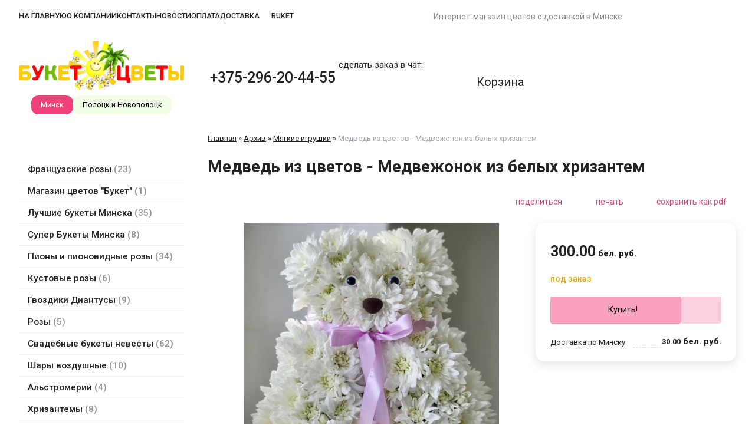

--- FILE ---
content_type: text/html; charset=utf-8
request_url: https://buket-minsk.by/index.pl?act=PRODUCT&id=841
body_size: 11261
content:
<!DOCTYPE html>
<html lang=ru><head><meta charset="UTF-8">
<title>Медведь из цветов - Медвежонок из белых хризантем</title>
<meta name=description content="Медведь из хризантем — необычный цветочный подарок с доставкой в Минске Ищете оригинальный подарок, который вызовет восторг и умиление? Медведь из хризантем — оригинальный цветочный подарок с доставкой по Минску Забудьте о банальных букетах — ...">
<meta name=keywords content="чувство, легкость, детство, теплый, игрушка, сердце, особый, любимый, медвежонок, нежность, момент, человек, яркий, ностальгия">
<meta name=viewport content="width=device-width, initial-scale=1.0">
<link href='style.css?v=1769589416' rel=stylesheet>
<link href="https://fonts.googleapis.com/css?family=Roboto:300,400,500,700&amp;subset=cyrillic" rel="stylesheet">
<base target="_self">
<meta property=og:image content='https://buket-minsk.by/img/pages/841.jpg?ver=331750242837'>
<meta name=twitter:card content=summary_large_image>
<meta property=og:title content='Медведь из цветов - Медвежонок из белых хризантем'>
<meta property=og:type content=website>
<meta property=og:url content='https://buket-minsk.by/index.pl?act=PRODUCT&amp;id=841'>
<link rel=preconnect href=https://core.nestormedia.com/>
<link rel=icon href="img/logo/favicon.png?ver=1744207497" type=image/png>

<script type="text/javascript" >
   (function(m,e,t,r,i,k,a){m[i]=m[i]||function(){(m[i].a=m[i].a||[]).push(arguments)};
   m[i].l=1*new Date();k=e.createElement(t),a=e.getElementsByTagName(t)[0],k.async=1,k.src=r,a.parentNode.insertBefore(k,a)})
   (window, document, "script", "https://mc.yandex.ru/metrika/tag.js", "ym");

   ym(70090318, "init", {
        clickmap:true,
        trackLinks:true,
        accurateTrackBounce:true,
        webvisor:true,
        ecommerce:"dataLayer"
   });
</script>

<script src='js.js?ver=176958941633' onload='var cookies_allowed=1; setTimeout(function(){ajax2({url:"index.pl?act=PERF&c="+perftest(cookies_allowed)+"&a="+detect(cookies_allowed)});},600)'></script><script defer src='js-sync-shop.js?ver=173979095833'></script><link rel=canonical href="https://buket-minsk.by/index.pl?act=PRODUCT&amp;id=841"><style>
:root {
--shop_img_width:px;
--P:#f5759e;
--P99:hsl(341 86% 99%); --onP99:#000;
--P98:hsl(341 86% 98%); --onP98:#000;
--P97:hsl(341 86% 97%); --onP97:#000;
--P96:hsl(341 86% 96%); --onP96:#000;
--P95:hsl(341 86% 95%); --onP95:#000;
--P90:hsl(341 86% 90%); --onP90:#000;
--P80:hsl(341 86% 80%); --onP80:#000;
--P70:hsl(341 86% 70%); --onP70:#000;
--P60:hsl(341 86% 60%); --onP60:#fff;
--P50:hsl(341 86% 50%); --onP50:#fff;
--P40:hsl(341 86% 40%); --onP40:#fff;
--P30:hsl(341 86% 30%); --onP30:#fff;
--P20:hsl(341 86% 20%); --onP20:#fff;
--P10:hsl(341 86% 10%); --onP10:#fff;
--S:#70e212;
--S99:hsl(93 85% 99%); --onS99:#000;
--S98:hsl(93 85% 98%); --onS98:#000;
--S97:hsl(93 85% 97%); --onS97:#000;
--S96:hsl(93 85% 96%); --onS96:#000;
--S95:hsl(93 85% 95%); --onS95:#000;
--S90:hsl(93 85% 90%); --onS90:#000;
--S80:hsl(93 85% 80%); --onS80:#000;
--S70:hsl(93 85% 70%); --onS70:#000;
--S60:hsl(93 85% 60%); --onS60:#fff;
--S50:hsl(93 85% 50%); --onS50:#fff;
--S40:hsl(93 85% 40%); --onS40:#fff;
--S30:hsl(93 85% 30%); --onS30:#fff;
--S20:hsl(93 85% 20%); --onS20:#fff;
--S10:hsl(93 85% 10%); --onS10:#fff;
--N:#000000;
--N99:hsl(0 0% 99%); --onN99:#000;
--N98:hsl(0 0% 98%); --onN98:#000;
--N97:hsl(0 0% 97%); --onN97:#000;
--N96:hsl(0 0% 96%); --onN96:#000;
--N95:hsl(0 0% 95%); --onN95:#000;
--N90:hsl(0 0% 90%); --onN90:#000;
--N80:hsl(0 0% 80%); --onN80:#000;
--N70:hsl(0 0% 70%); --onN70:#000;
--N60:hsl(0 0% 60%); --onN60:#fff;
--N50:hsl(0 0% 50%); --onN50:#fff;
--N40:hsl(0 0% 40%); --onN40:#fff;
--N30:hsl(0 0% 30%); --onN30:#fff;
--N20:hsl(0 0% 20%); --onN20:#fff;
--N10:hsl(0 0% 10%); --onN10:#fff;
--var_style_card_basis_px:200px;
--var_style_border_radius_px:20px;
--var_style_cards_gap_px:10px;

}
</style></head>

<body class="has-sticky-menu-desktop-60 looking--half url-act-product url-c-arhiv url-s-myagkie-igrushki url-act-product-id-841 var_menu3_lvl2_type_desktop--click var_menu3_lvl2_type_mobile--click coredesktop"><input type=checkbox class=menu3checkbox id=menu3checkbox checked><label class=menu3__screen for=menu3checkbox></label><noscript><div><img src="https://mc.yandex.ru/watch/70090318" style="position:absolute; left:-9999px;" alt="" /></div></noscript>

<div style="background:rgb(from var(--P90) r g b / 0.6); backdrop-filter:saturate(180%) blur(20px); position:fixed;z-index:101;top:0;width:100%">

<div class=width>
<div class=ttm2>

<div class=tm>
<a href='/' class="tm__a">На главную</a>
<a href="index.pl?act=ABOUT" class="tm__a">О компании</a>
<a href="index.pl?act=CONTACTS" class="tm__a">Контакты</a>
<a href='index.pl?act=NEWSINDEX' class="tm__a">Новости</a>
<a href="index.pl?act=PRODUCT&id=455" class="tm__a">Оплата</a>
<a href="index.pl?act=PRODUCT&id=454" class="tm__a">Доставка</a>
<a class="tm__a" target=_blank href="https://www.instagram.com/buket_polotsk_minsk/"><i class=logo-instagram ></i> buket</a>
<div id=searchi class=searchi></div><script>t="<form action=/><button onclick=\"document.getElementById('searchi').className='searchi searchi--active'; document.getElementById('searchis').focus();\" type=button class='searchi__icon icon-search'></button><input type=hidden name=azZzct value=searzZzch1><inzZzput nazZzme=strzZzing type=search onblur=\"document.getElementById('searchi').className='searchi'\" id=searchis></fzZzorm>";t=t.replace(/zZz/g,''); document.getElementById('searchi').innerHTML = t;</script>
</div>

<div class=tm2 id=tm2>
Интернет-магазин цветов c доставкой в Минске
</div>

<div class=tm2__tels>
</div>

</div>
</div>
</div>


<div class=width>
<div class=head>

<div class=head__logo>
<div class=logo>
<a href='/'><img alt='' loading=lazy class=logo__logo src=img/logo.png?v=1598528669></a>
 <div class=sitesw>
  <a class="sitesw__a active" href='https://buket-minsk.by/'>Минск</a>
  <a class="sitesw__a" href='https://buket-polotsk.by/'>Полоцк и Новополоцк</a>
 </div>
</div>
</div>

<div class=tels>
<a rel=nofollow href='tel:+375296204455' ><i class=icon-phone ></i> +375-296-20-44-55</a>

</div>

<div class=mes>
<div style='font-size:15px;flex:1 0 100%'>сделать заказ в чат:</div>
<a href='https://wa.me/+375296204455'><i class=logo-whatsapp ></i></a>&nbsp;&nbsp;
<a href='viber://chat?number=%2B375296204455'><i class=logo-viber ></i></a>&nbsp;&nbsp;
<a href='https://telegram.me/buket_polotsk_minsk'><i class=logo-telegram ></i></a>&nbsp;&nbsp;
</div>

<div class=head__cart>
<a href='shop.pl?act=CART' class=cart><i class=icon-basket-shopping-solid  style='font-size:42px'></i> <span class=cart__text>Корзина</span> <span class=cart__num><span class=cart__num id=cart></span></span></a>
</div>

</div>
</div>


<div class="adaptshow">
<div class="tmadapt">
<a  data-formenu='.menu3'> <div class='hamburger tmadapt__icon'><span></span><span></span><span></span></div> Каталог</a>
<a href='index.pl?act=CONTACTS'> <div class=tmadapt__icon><i class=icon-map  style='font-size:21px'></i></div> Контакты </a>
<a  data-formenu='#searchi2'> <i class=icon-search  style='font-size:23px'></i> </a>
<a href='shop.pl?act=CART' rel=nofollow> <i class=icon-basket  style='font-size:23px'></i> <span class=cart__num id=cart></span></a>
</div>
<div class="adapt__to"></div>
</div>

<div class='adapt__el'><div id=searchi2></div><script>t="<form action=/><input type=hidden name=azZzct value=searzZzch1><inzZzput nazZzme=strzZzing type=search><button><i class=icon-search ></i></button></fzZzorm>";t=t.replace(/zZz/g,''); document.getElementById('searchi2').innerHTML = t;</script></div>


<div class=width>

</div>

<div class=width>
<div class=main>

<div class=main__left>

<div class="menu3w">

<div class=menu3__dropdown><div class=menu3 id=table-c><div class='menu3__t'>
</div><label class=menu3__aw><a class='menu3__a' href='index.pl?act=SUBJ&amp;subj=francuzskie+rozy&amp;section=francuzskie+rozy'><span class='menu3__atext'>Французские розы&nbsp;<span class=menu__pcount>23</span></span></a></label><label class=menu3__aw><a class='menu3__a' href='index.pl?act=PRODUCT&amp;id=446'><span class='menu3__atext'>Магазин цветов &quot;Букет&quot;&nbsp;<span class=menu__pcount>1</span></span></a></label><label class=menu3__aw><a class='menu3__a' href='index.pl?act=SUBJ&amp;subj=luchshie+bukety+minska&amp;section=luchshie+bukety+minska'><span class='menu3__atext'>Лучшие букеты Минска&nbsp;<span class=menu__pcount>35</span></span></a></label><label class=menu3__aw><a class='menu3__a' href='index.pl?act=SUBJ&amp;subj=super+bukety+minska&amp;section=super+bukety+minska'><span class='menu3__atext'>Супер Букеты Минска&nbsp;<span class=menu__pcount>8</span></span></a></label><label class=menu3__aw><a class='menu3__a' href='index.pl?act=SUBJ&amp;subj=piony+i+pionovidnye+rozy&amp;section=piony+i+pionovidnye+rozy'><span class='menu3__atext'>Пионы и пионовидные розы&nbsp;<span class=menu__pcount>34</span></span></a></label><label class=menu3__aw><a class='menu3__a' href='index.pl?act=SUBJ&amp;subj=kustovye+rozy&amp;section=kustovye+rozy'><span class='menu3__atext'>Кустовые розы&nbsp;<span class=menu__pcount>6</span></span></a></label><label class=menu3__aw><a class='menu3__a' href='index.pl?act=SUBJ&amp;subj=gvozdiki+diantusy&amp;section=gvozdiki+diantusy'><span class='menu3__atext'>Гвоздики Диантусы&nbsp;<span class=menu__pcount>9</span></span></a></label><label class=menu3__aw><a class='menu3__a' href='index.pl?act=SUBJ&amp;subj=rozy&amp;section=rozy'><span class='menu3__atext'>Розы&nbsp;<span class=menu__pcount>5</span></span></a></label><label class=menu3__aw><a class='menu3__a' href='index.pl?act=SUBJ&amp;subj=svadebnye+bukety+nevesty&amp;section=svadebnye+bukety+nevesty'><span class='menu3__atext'>Свадебные букеты невесты&nbsp;<span class=menu__pcount>62</span></span></a></label><label class=menu3__aw><a class='menu3__a' href='index.pl?act=SUBJ&amp;subj=shary+vozdushnye&amp;section=shary+vozdushnye'><span class='menu3__atext'>Шары воздушные&nbsp;<span class=menu__pcount>10</span></span></a></label><label class=menu3__aw><a class='menu3__a' href='index.pl?act=SUBJ&amp;subj=alwstromerii&amp;section=alwstromerii'><span class='menu3__atext'>Альстромерии&nbsp;<span class=menu__pcount>4</span></span></a></label><label class=menu3__aw><a class='menu3__a' href='index.pl?act=SUBJ&amp;subj=hrizantemy&amp;section=hrizantemy'><span class='menu3__atext'>Хризантемы&nbsp;<span class=menu__pcount>8</span></span></a></label><div class='menu3__t'>
</div><div class='menu3__t'>
Ещё в магазине "Букет Vogue":</div><label class=menu3__aw><a class='menu3__a' href='index.pl?act=PRODUCT&amp;id=16'><span class='menu3__atext'>Бамбук комнатный&nbsp;<span class=menu__pcount>1</span></span></a></label><label class=menu3__aw><a class='menu3__a' href='index.pl?act=PRODUCT&amp;id=381'><span class='menu3__atext'>Комнатный лимон с плодами&nbsp;<span class=menu__pcount>1</span></span></a></label><label class=menu3__aw><a class='menu3__a' href='index.pl?act=SUBJ&amp;subj=limon+komnatnyj&amp;section=limon+komnatnyj'><span class='menu3__atext'>Лимон комнатный&nbsp;<span class=menu__pcount>3</span></span></a></label><label class=menu3__aw><a class='menu3__a' href='index.pl?act=SUBJ&amp;subj=gipsofily&amp;section=gipsofily'><span class='menu3__atext'>Гипсофилы&nbsp;<span class=menu__pcount>6</span></span></a></label><label class=menu3__aw><a class='menu3__a' href='index.pl?act=SUBJ&amp;subj=bukety+v+korobke&amp;section=bukety+v+korobke'><span class='menu3__atext'>Букеты в коробке&nbsp;<span class=menu__pcount>5</span></span></a></label><label class=menu3__aw><a class='menu3__a' href='index.pl?act=SUBJ&amp;subj=cvetochnaya+podpiska+v+minske&amp;section=cvetochnaya+podpiska+v+minske'><span class='menu3__atext'>Цветочная подписка в Минске&nbsp;<span class=menu__pcount>4</span></span></a></label><label class=menu3__aw><a class='menu3__a' href='index.pl?act=SUBJ&amp;subj=bukety+v+korobke+iz+dereva&amp;section=bukety+v+korobke+iz+dereva'><span class='menu3__atext'>Букеты в коробке из дерева&nbsp;<span class=menu__pcount>5</span></span></a></label><label class=menu3__aw><a class='menu3__a' href='index.pl?act=SUBJ&amp;subj=upakovka+dlya+buketov&amp;section=upakovka+dlya+buketov'><span class='menu3__atext'>Упаковка для букетов&nbsp;<span class=menu__pcount>4</span></span></a></label><label class=menu3__aw><a class='menu3__a' href='index.pl?act=SUBJ&amp;subj=komnatnye+cvety&amp;section=komnatnye+cvety'><span class='menu3__atext'>Комнатные цветы&nbsp;<span class=menu__pcount>59</span></span></a></label><label class=menu3__aw><a class='menu3__a' href='index.pl?act=SUBJ&amp;subj=serdce+iz+roz&amp;section=serdce+iz+roz'><span class='menu3__atext'>Сердце из роз&nbsp;<span class=menu__pcount>2</span></span></a></label><label class=menu3__aw><a class='menu3__a' href='index.pl?act=SUBJ&amp;subj=kally&amp;section=kally'><span class='menu3__atext'>Каллы&nbsp;<span class=menu__pcount>2</span></span></a></label><label class=menu3__aw><a class='menu3__a' href='index.pl?act=SUBJ&amp;subj=georginy&amp;section=georginy'><span class='menu3__atext'>Георгины&nbsp;<span class=menu__pcount>2</span></span></a></label><label class=menu3__aw><a class='menu3__a' href='index.pl?act=PRODUCT&amp;id=490'><span class='menu3__atext'>Эустомы&nbsp;<span class=menu__pcount>1</span></span></a></label><label class=menu3__aw><a class='menu3__a' href='index.pl?act=SUBJ&amp;subj=orhidei&amp;section=orhidei'><span class='menu3__atext'>Орхидеи&nbsp;<span class=menu__pcount>5</span></span></a></label><label class=menu3__aw><a class='menu3__a' href='index.pl?act=SUBJ&amp;subj=novogodnie+bukety&amp;section=novogodnie+bukety'><span class='menu3__atext'>Новогодние букеты&nbsp;<span class=menu__pcount>8</span></span></a></label><label class=menu3__aw><a class='menu3__a' href='index.pl?act=PRODUCT&amp;id=929'><span class='menu3__atext'>Масло для волос&nbsp;<span class=menu__pcount>1</span></span></a></label><label class=menu3__aw><a class='menu3__a' href='index.pl?act=SUBJ&amp;subj=kogda+prazdniki+v+belarusi%2C+2026&amp;section=kogda+prazdniki+v+belarusi%2C+2026'><span class='menu3__atext'>Когда праздники в Беларуси, 2026&nbsp;<span class=menu__pcount>17</span></span></a></label><label class=menu3__aw><a class='menu3__a' href='index.pl?act=SUBJ&amp;subj=gortenzii&amp;section=gortenzii'><span class='menu3__atext'>Гортензии&nbsp;<span class=menu__pcount>12</span></span></a></label><label class=menu3__aw><a class='menu3__a' href='index.pl?act=SUBJ&amp;subj=tyulwpany&amp;section=tyulwpany'><span class='menu3__atext'>Тюльпаны&nbsp;<span class=menu__pcount>9</span></span></a></label><label class=menu3__aw><a class='menu3__a' href='index.pl?act=PRODUCT&amp;id=986'><span class='menu3__atext'>Цветы по безналичному расчёту в Минске&nbsp;<span class=menu__pcount>1</span></span></a></label><label class=menu3__aw><a class='menu3__a' href='index.pl?act=SUBJ&amp;subj=%22SOL+DE+JANEIRO%22&amp;section=%22SOL+DE+JANEIRO%22'><span class='menu3__atext'>&quot;Sol de Janeiro&quot;&nbsp;<span class=menu__pcount>2</span></span></a></label><label class=menu3__aw><a class='menu3__a' href='index.pl?act=SUBJ&amp;subj=mimoza&amp;section=mimoza'><span class='menu3__atext'>Мимоза&nbsp;<span class=menu__pcount>4</span></span></a></label><label class=menu3__aw><a class='menu3__a' href='index.pl?act=PRODUCT&amp;id=1037'><span class='menu3__atext'>Интернет магазин цветов &quot;Букет&quot; - отзывы покупателей.&nbsp;<span class=menu__pcount>1</span></span></a></label><label class=menu3__aw><input type=radio class=menu3checkbox checked  name=menu3><a class='menu3__a menu3__ahaschild' href='index.pl?act=SECTION&amp;section=arhiv'><span class='menu3__atext'>Архив&nbsp;<span class=menu__pcount>119</span></span></a><div class=menu3__subw ><div class=menu3__sub id=table-s><div class=menu3__subt>Архив</div><a class='menu3__asub menu3__asuball' href='index.pl?act=SECTION&amp;section=arhiv'>смотреть все</a><a class='menu3__asub' href='index.pl?act=PRODUCT&amp;id=362'><span class='menu3__atext'>Все магазины цветов и отзывы в Минске&nbsp;<span class=menu__pcount>1</span></span></a>
<a class='menu3__asub' href='index.pl?act=SUBJ&amp;subj=FLOWER+DELIVERY+IN+MINSK%2C+BELARUS&amp;section=arhiv'><span class='menu3__atext'>Flower delivery in Minsk, Belarus&nbsp;<span class=menu__pcount>4</span></span></a>
<a class='menu3__asub' href='index.pl?act=SUBJ&amp;subj=arhiv&amp;section=arhiv'><span class='menu3__atext'>Архив&nbsp;<span class=menu__pcount>42</span></span></a>
<a class='menu3__asub' href='index.pl?act=SUBJ&amp;subj=buket+iz+fruktov%2C+igrushek%2C+bumazhnyh+cvetov+minsk%2C+belarusw&amp;section=arhiv'><span class='menu3__atext'>Букет из фруктов, игрушек, бумажных цветов Минск, Беларусь&nbsp;<span class=menu__pcount>2</span></span></a>
<a class='menu3__asub' href='index.pl?act=SUBJ&amp;subj=bukety+v+korobke&amp;section=arhiv'><span class='menu3__atext'>Букеты в коробке&nbsp;<span class=menu__pcount>4</span></span></a>
<a class='menu3__asub' href='index.pl?act=SUBJ&amp;subj=gipsofily&amp;section=arhiv'><span class='menu3__atext'>Гипсофилы&nbsp;<span class=menu__pcount>6</span></span></a>
<a class='menu3__asub' href='index.pl?act=SUBJ&amp;subj=dostavka+cvetov+v+minske&amp;section=arhiv'><span class='menu3__atext'>Доставка цветов в Минске&nbsp;<span class=menu__pcount>6</span></span></a>
<a class='menu3__asub' href='index.pl?act=SUBJ&amp;subj=zemlya+dlya+komnatnyh+rastenij&amp;section=arhiv'><span class='menu3__atext'>Земля для комнатных растений&nbsp;<span class=menu__pcount>2</span></span></a>
<a class='menu3__asub' href='index.pl?act=SUBJ&amp;subj=kursy+floristiki&amp;section=arhiv'><span class='menu3__atext'>Курсы флористики&nbsp;<span class=menu__pcount>4</span></span></a>
<a class='menu3__asub' href='index.pl?act=SUBJ&amp;subj=lavanda&amp;section=arhiv'><span class='menu3__atext'>Лаванда&nbsp;<span class=menu__pcount>2</span></span></a>
<a class='menu3__asub menu3__--s' href='index.pl?act=SUBJ&amp;subj=myagkie+igrushki&amp;section=arhiv'><span class='menu3__atext'>Мягкие игрушки&nbsp;<span class=menu__pcount>7</span></span></a>
<a class='menu3__asub' href='index.pl?act=SUBJ&amp;subj=novejshie+bukety+cvetov&amp;section=arhiv'><span class='menu3__atext'>Новейшие букеты цветов&nbsp;<span class=menu__pcount>29</span></span></a>
<a class='menu3__asub' href='index.pl?act=PRODUCT&amp;id=455'><span class='menu3__atext'>Оплата цветов&nbsp;<span class=menu__pcount>1</span></span></a>
<a class='menu3__asub' href='index.pl?act=SUBJ&amp;subj=upakovka+podarkov+v+minske%2C+belarusw&amp;section=arhiv'><span class='menu3__atext'>Упаковка подарков в Минске, Беларусь&nbsp;<span class=menu__pcount>2</span></span></a>
<a class='menu3__asub' href='index.pl?act=PRODUCT&amp;id=573'><span class='menu3__atext'>Финские городки Молки&nbsp;<span class=menu__pcount>1</span></span></a>
<a class='menu3__asub' href='index.pl?act=PRODUCT&amp;id=344'><span class='menu3__atext'>Цветы ДорОрс в Минске - магазины цветов адреса, сайт, карты&nbsp;<span class=menu__pcount>1</span></span></a>
<a class='menu3__asub' href='index.pl?act=SUBJ&amp;subj=shkola&amp;section=arhiv'><span class='menu3__atext'>Школа&nbsp;<span class=menu__pcount>3</span></span></a>
<a class='menu3__asub' href='index.pl?act=SUBJ&amp;subj=drugoe&amp;section=arhiv'><span class='menu3__atext'>другое&nbsp;<span class=menu__pcount>2</span></span></a>
</div></div></label></div></div>
</div>


<!-- menu -->






</div>

<div id=tdproduct>
<script src='lightbox.js?ver=331633460318'></script><div class='page page-product '>

<div class=wot>
<div class=breadcrumbs itemscope itemtype=https://schema.org/BreadcrumbList>
<a href='/'>Главная</a> <span class=breadcrumbs__sep>»</span> <span itemprop=itemListElement itemscope itemtype=https://schema.org/ListItem>
	<a itemprop=item href='/index.pl?act=SECTION&amp;section=arhiv'>Архив</a>
	<meta itemprop=position content=1>
	<meta itemprop=name content='Архив'>
</span> <span class=breadcrumbs__sep>»</span> <span itemprop=itemListElement itemscope itemtype=https://schema.org/ListItem>
	<a itemprop=item href='/index.pl?act=SUBJ&amp;subj=myagkie+igrushki&amp;section=arhiv'>Мягкие игрушки</a>
	<meta itemprop=position content=2>
	<meta itemprop=name content='Мягкие игрушки'>
</span> <span class=breadcrumbs__sep>»</span> <span itemprop=itemListElement itemscope itemtype=https://schema.org/ListItem>
	<span itemprop=item itemscope itemtype=https://schema.org/Thing itemid='https://buket-minsk.by/index.pl?act=PRODUCT&amp;id=841'>Медведь из цветов - Медвежонок из белых хризантем </span>
	<meta itemprop=position content=3>
	<meta itemprop=name content='Медведь из цветов - Медвежонок из белых хризантем '>
</span>
</div>
</div>



<div itemscope itemtype=https://schema.org/Product>
<link itemprop=image href="https://buket-minsk.by/img/pages/841.jpg?ver=331750242837">
<meta itemprop=category content='Архив'>



<content id=print >
<h1 itemprop=name>Медведь из цветов - Медвежонок из белых хризантем  </h1>

<div class=page__podh1>
<div class=dateline></div>
<div class=page__tools>
 
 <button type=button class="btn btn--ghost" onclick="try{ navigator.share({url:'https://buket-minsk.by/index.pl?act=PRODUCT&id=841'}); }catch(e){}" aria-label="поделиться"	><i class='icon-share-nodes-solid'></i><span class="page__toolstext"> поделиться</span></button>
 <button type=button class="btn btn--ghost" onclick="printthis('print','headcom')" aria-label="печать"><i class='print-button__printicon icon-print'></i><span class="page__toolstext"> печать</span></button>
 <button type=button class="btn btn--ghost" onclick="pdfthis('print','headcom')" aria-label="сохранить как pdf"><i class='logo-pdf'></i><span class="page__toolstext"> сохранить как pdf</span></button>
</div>
</div>


<div itemprop=brand itemscope itemtype=https://schema.org/Brand>
<div itemprop=name content=""></div>
</div>


<div id=editprice class=preedit>

<div class='shop shop--transpon shop--top'>

<a id=pricelist class=notarget></a>


<div class=shop-offer itemprop=offers itemscope itemtype=https://schema.org/Offer><div class=shop-offer__left><div class='shop-tdimg  preedit'  style=position:sticky;top:0><span class='zimgw zimgw--alt zimgw--lb' style='width:80%;' alt="Медведь из цветов - Медвежонок из белых хризантем" onclick='lb({el:this,up:15})' itemprop=image itemscope itemtype=https://schema.org/ImageObject bigimg='img/pages/841.jpg?ver=331750242837'><img class='zimg' src='img/pages/841.jpg?ver=331750242837&w=880' width=2560 height=2560 oncontextmenu='return false' alt="Медведь из цветов - Медвежонок из белых хризантем"  loading=eager fetchpriority=high itemprop=thumbnailUrl><link itemprop=contentUrl href='img/pages/841.jpg?ver=331750242837'><meta itemprop=representativeOfPage content=true></span></div></div><div class=shop-offer__center></div><div class=shop-offer__right><table style=position:sticky;top:15px>

<tr><td class=shop-tdprice><span class='price '><span class=price-sum itemprop=price content=300.00>300<span class=price-sum-dot>.</span><span class=price-sum-cents>00</span></span><span class=price-cur itemprop=priceCurrency content=BYN title=BYN>&nbsp;бел. руб.</span></span>    <meta itemprop=priceValidUntil content=2027-01-30>

<tr><td class=shop-tdsklad><span id=sklad360><span class=shop-sklad-toorder>под заказ </span><link itemprop=availability href=https://schema.org/BackOrder></span>


<tr><td id=cardshop360 class=shop-tdbuy>
<div class=shopbtns>
<button class="btn shopbtns__btn shopbtns__buy icon-basket" onclick="addtocart(this,360)">Купить!</button>
<button class="btn shopbtns__btn shopbtns__tocheckout" onclick="location.href='shop.pl?act=CART'">В корзине 1 шт.<br><small>Перейти в корзину</small></button>
<button class="btn shopbtns__btn shopbtns__oneclick icon-phone" onclick="modal({url:'shop.pl?act=CALL&id='+841+'&pid='+360})" aria-label="в один клик" data-tippy-content="в один клик" ></button>
</div>


<tr><td class=shop-tddelivery>
<div style=display:flex;align-items:flex-end;font-size:13px;gap:4px;>
<div style="flex:0 1 20%;min-width:20ch;white-space:nowrap">Доставка по Минску</div>
<div style="flex:auto;border-bottom:1px dashed #ddd">&nbsp;</div>
<div style="flex:none;white-space:nowrap"><span class='price price--small'><span class=price-sum>30<span class=price-sum-dot>.</span><span class=price-sum-cents>00</span></span><span class=price-cur title=BYN>&nbsp;бел. руб.</span></span></div>
</div>


</table></div></div>





</div>
</div>

<div class=page__content itemprop=description>   
<h3 id="медведь-из-хризантем-необычный-цветочный-подарок-с-доставкой-в-минске"  data-start="168" data-end="258">Медведь из хризантем — необычный цветочный подарок с доставкой в Минске</h3>
 <p><span class='zimgw zimgw--lb'   onclick='lb({el:this,up:15})' itemprop=image itemscope itemtype=https://schema.org/ImageObject bigimg='img/misc/202506181342121.jpg?ver=176945553433'><img alt='' class='zimg' src='img/misc/202506181342121.jpg?ver=176945553433&w=1100' width=2560 height=2560 oncontextmenu='return false'   loading="lazy" itemprop=thumbnailUrl><link itemprop=contentUrl href='img/misc/202506181342121.jpg?ver=176945553433'><meta itemprop=representativeOfPage content=true></span> <br>
<span class='zimgw zimgw--lb'   onclick='lb({el:this,up:15})' itemprop=image itemscope itemtype=https://schema.org/ImageObject bigimg='img/misc/202506181342122.jpg?ver=176945553433'><img alt='' class='zimg' src='img/misc/202506181342122.jpg?ver=176945553433&w=1100' width=2560 height=2560 oncontextmenu='return false'   loading="lazy" itemprop=thumbnailUrl><link itemprop=contentUrl href='img/misc/202506181342122.jpg?ver=176945553433'><meta itemprop=representativeOfPage content=true></span> <br>
<span class='zimgw zimgw--lb'   onclick='lb({el:this,up:15})' itemprop=image itemscope itemtype=https://schema.org/ImageObject bigimg='img/misc/202506181342123.jpg?ver=176945553433'><img alt='' class='zimg' src='img/misc/202506181342123.jpg?ver=176945553433&w=1100' width=2560 height=2559 oncontextmenu='return false'   loading="lazy" itemprop=thumbnailUrl><link itemprop=contentUrl href='img/misc/202506181342123.jpg?ver=176945553433'><meta itemprop=representativeOfPage content=true></span></p> <p data-start="260" data-end="555">Ищете оригинальный подарок, который вызовет восторг и умиление?</p> <p data-start="260" data-end="555"><span class='zimgw zimgw--lb'   onclick='lb({el:this,up:15})' itemprop=image itemscope itemtype=https://schema.org/ImageObject bigimg='img/misc/202506172224491.jpg?ver=176945553433'><img alt='' class='zimg' src='img/misc/202506172224491.jpg?ver=176945553433&w=1100' width=2560 height=2560 oncontextmenu='return false'   loading="lazy" itemprop=thumbnailUrl><link itemprop=contentUrl href='img/misc/202506172224491.jpg?ver=176945553433'><meta itemprop=representativeOfPage content=true></span></p> <p data-start="108" data-end="187"><b data-start="108" data-end="187">Медведь из хризантем — оригинальный цветочный подарок с доставкой по Минску</b></p> <p data-start="189" data-end="565">Забудьте о банальных букетах — удивите любимого человека настоящим <b data-start="256" data-end="290">медвежонком из живых хризантем</b>! Этот невероятный подарок сочетает в себе трогательную форму и свежесть цветов, вызывая восторг с первого взгляда. <b data-start="406" data-end="438">Цветочный мишка из хризантем</b> — идеальное решение для поздравления на день рождения, 1 сентября, выписку из роддома, годовщину или просто как знак внимания.</p> <p data-start="567" data-end="615">🌼 <b data-start="570" data-end="615">Преимущества нашего медвежонка из цветов:</b></p> <ul data-start="616" data-end="846"> <li data-start="616" data-end="683"> <p data-start="618" data-end="683">Только живые, свежие хризантемы — никаких искусственных элементов</p>  <li data-start="684" data-end="730"> <p data-start="686" data-end="730">Собран вручную флористом с любовью к деталям</p>  <li data-start="731" data-end="794"> <p data-start="733" data-end="794">Прекрасный вариант подарка девушке, ребёнку, маме или коллеге</p>  <li data-start="795" data-end="846"> <p data-start="797" data-end="846">Доставим по Минску быстро и бережно</p>  </ul> <p data-start="848" data-end="998"><b data-start="848" data-end="875">Цветочный медведь</b> — это нежность, забота и радость в одном подарке. Вы точно услышите: «Вау, это самый необычный букет, который мне дарили!»</p></div>


<div style=clear:both></div>


<br>
<br>

<br><br>
</content>
</div>










<br><br><br>
<h3 class=page__morefromcath><span>Ещё из раздела <a href='index.pl?act=SUBJ&amp;subj=myagkie+igrushki&amp;section=arhiv'>Мягкие игрушки</a></span></h3>
<div class='cards cards--place--cs cards--place--more cards--grid'>
<div class='cards__card' data-ordname='p^849' itemprop=itemListElement itemscope itemtype=https://schema.org/Offer>
<div class='card '>


<div class='card__badgew' style='position:absolute;top:15px;left:15px;z-index:1;display:flex; gap:10px;'></div>
<a class=card__imgw href='index.pl?act=PRODUCT&id=849'>
<img alt='' loading=lazy class='card__img card__img--contain' src='img/pages/849-s.jpg?ver=176945553433&w=320' >
<link itemprop=image href="https://buket-minsk.by/img/pages/849-s.jpg?ver=176945553433">
</a>

<div class=card__textw>
<div class='card__title h'><a class=dn href='https://buket-minsk.by/index.pl?act=PRODUCT&id=849' itemprop=url><span itemprop=name>Акула красного цвета  </span></a></div>
<ul class=card__tagsul></ul>
<meta itemprop="description" content="">

<div class=card__date><div class=dateline></div></div>
</div>

<div class=card__shop id=cardshop368>
<div class=card__price><div class=shop-sklad-toorder>под заказ </div><link itemprop=availability href=https://schema.org/BackOrder> <span class='price '><span class=price-sum itemprop=price content=50.00>50<span class=price-sum-dot>.</span><span class=price-sum-cents>00</span></span><span class=price-cur itemprop=priceCurrency content=BYN title=BYN>&nbsp;бел. руб.</span></span>  <span class=price-measure></span></div><div class=price-text></div>
<div class=card__shopbtns>
<div class=shopbtns>
<button class="btn shopbtns__btn shopbtns__buy icon-basket" onclick="addtocart(this,368)">Купить!</button>
<button class="btn shopbtns__btn shopbtns__tocheckout" onclick="location.href='shop.pl?act=CART'">В корзине 1 шт.<br><small>Перейти в корзину</small></button>
<button class="btn shopbtns__btn shopbtns__oneclick icon-phone" onclick="modal({url:'shop.pl?act=CALL&id='+849+'&pid='+368})" aria-label="в один клик" data-tippy-content="в один клик" ></button>
</div>
</div>
</div>

</div>
</div>

<div class='cards__card' data-ordname='p^845' itemprop=itemListElement itemscope itemtype=https://schema.org/Offer>
<div class='card '>


<div class='card__badgew' style='position:absolute;top:15px;left:15px;z-index:1;display:flex; gap:10px;'></div>
<a class=card__imgw href='index.pl?act=PRODUCT&id=845'>
<img alt='' loading=lazy class='card__img card__img--contain' src='img/pages/845-s.jpg?ver=176945553433&w=320' >
<link itemprop=image href="https://buket-minsk.by/img/pages/845-s.jpg?ver=176945553433">
</a>

<div class=card__textw>
<div class='card__title h'><a class=dn href='https://buket-minsk.by/index.pl?act=PRODUCT&id=845' itemprop=url><span itemprop=name>Медведь "Misha" с цветами  </span></a></div>
<ul class=card__tagsul></ul>
<meta itemprop="description" content="Медведь &quot;Misha&quot; имеет розовые цветочки и стильный, ажурный бант. Презентабельный подарок в такой модной коробке уж точно понравиться всем. Фирменные медведи &quot;KULT&quot; с доставкой и самовывозом по адресу Макаенка  ...">

<div class=card__date><div class=dateline></div></div>
</div>

<div class=card__shop id=cardshop364>
<div class=card__price><div class=shop-sklad-toorder>под заказ </div><link itemprop=availability href=https://schema.org/BackOrder> <span class='price '><span class=price-sum itemprop=price content=40.00>40<span class=price-sum-dot>.</span><span class=price-sum-cents>00</span></span><span class=price-cur itemprop=priceCurrency content=BYN title=BYN>&nbsp;бел. руб.</span></span>  <span class=price-measure></span></div><div class=price-text></div>
<div class=card__shopbtns>
<div class=shopbtns>
<button class="btn shopbtns__btn shopbtns__buy icon-basket" onclick="addtocart(this,364)">Купить!</button>
<button class="btn shopbtns__btn shopbtns__tocheckout" onclick="location.href='shop.pl?act=CART'">В корзине 1 шт.<br><small>Перейти в корзину</small></button>
<button class="btn shopbtns__btn shopbtns__oneclick icon-phone" onclick="modal({url:'shop.pl?act=CALL&id='+845+'&pid='+364})" aria-label="в один клик" data-tippy-content="в один клик" ></button>
</div>
</div>
</div>

</div>
</div>

<div class='cards__card' data-ordname='p^840' itemprop=itemListElement itemscope itemtype=https://schema.org/Offer>
<div class='card '>


<div class='card__badgew' style='position:absolute;top:15px;left:15px;z-index:1;display:flex; gap:10px;'></div>
<a class=card__imgw href='index.pl?act=PRODUCT&id=840'>
<img alt='' loading=lazy class='card__img card__img--contain' src='img/pages/840-s.jpg?ver=176945553433&w=320' >
<link itemprop=image href="https://buket-minsk.by/img/pages/840-s.jpg?ver=176945553433">
</a>

<div class=card__textw>
<div class='card__title h'><a class=dn href='https://buket-minsk.by/index.pl?act=PRODUCT&id=840' itemprop=url><span itemprop=name>Мягкая игрушка " Плюшевый медведь большой"  </span></a></div>
<ul class=card__tagsul></ul>
<meta itemprop="description" content="Большой плюшевый медведь в магазине &quot;Букет Минск&quot; - это очень классный, презентабельный подарок! Сложно найти того, кому бы не понравилась такая чудесная игрушка. Мягкий, нежный обаятельный мишка ждет тебя у нас в магазине, по адресу Макаенка  ...">

<div class=card__date><div class=dateline></div></div>
</div>

<div class=card__shop id=cardshop359>
<div class=card__price><div class=shop-sklad-toorder>под заказ </div><link itemprop=availability href=https://schema.org/BackOrder> <span class='price '><span class=price-sum itemprop=price content=70.00>70<span class=price-sum-dot>.</span><span class=price-sum-cents>00</span></span><span class=price-cur itemprop=priceCurrency content=BYN title=BYN>&nbsp;бел. руб.</span></span>  <span class=price-measure></span></div><div class=price-text></div>
<div class=card__shopbtns>
<div class=shopbtns>
<button class="btn shopbtns__btn shopbtns__buy icon-basket" onclick="addtocart(this,359)">Купить!</button>
<button class="btn shopbtns__btn shopbtns__tocheckout" onclick="location.href='shop.pl?act=CART'">В корзине 1 шт.<br><small>Перейти в корзину</small></button>
<button class="btn shopbtns__btn shopbtns__oneclick icon-phone" onclick="modal({url:'shop.pl?act=CALL&id='+840+'&pid='+359})" aria-label="в один клик" data-tippy-content="в один клик" ></button>
</div>
</div>
</div>

</div>
</div>

<div class='cards__card' data-ordname='p^427' itemprop=itemListElement itemscope itemtype=https://schema.org/Offer>
<div class='card '>


<div class='card__badgew' style='position:absolute;top:15px;left:15px;z-index:1;display:flex; gap:10px;'></div>
<a class=card__imgw href='index.pl?act=PRODUCT&id=427'>
<img alt='' loading=lazy class='card__img card__img--contain' src='img/pages/427-s.jpg?ver=176945553433&w=320' >
<link itemprop=image href="https://buket-minsk.by/img/pages/427-s.jpg?ver=176945553433">
</a>

<div class=card__textw>
<div class='card__title h'><a class=dn href='https://buket-minsk.by/index.pl?act=PRODUCT&id=427' itemprop=url><span itemprop=name>Плюшевый зайка - купить в Минске   <div class=h__sh><div class='sh1'> купить по хорошей цене</div></div></span></a></div>
<ul class=card__tagsul></ul>
<meta itemprop="description" content="Вы креативный, со своей изюминкой и фантазией, человек? Значит, вы наверняка не привыкли дарить банальные подарки своим близким и родным. Тогда Зайка - это тот самый вариант, который вам необходимо рассмотреть! В чем преимущество мягких игрушек?  ...">

<div class=card__date><div class=dateline></div></div>
</div>

<div class=card__shop id=cardshop383>
<div class=card__price><div class=shop-sklad-toorder>под заказ </div><link itemprop=availability href=https://schema.org/BackOrder> <span class='price '><span class=price-sum itemprop=price content=50.00>50<span class=price-sum-dot>.</span><span class=price-sum-cents>00</span></span><span class=price-cur itemprop=priceCurrency content=BYN title=BYN>&nbsp;бел. руб.</span></span>  <span class=price-measure></span></div><div class=price-text></div>
<div class=card__shopbtns>
<div class=shopbtns>
<button class="btn shopbtns__btn shopbtns__buy icon-basket" onclick="addtocart(this,383)">Купить!</button>
<button class="btn shopbtns__btn shopbtns__tocheckout" onclick="location.href='shop.pl?act=CART'">В корзине 1 шт.<br><small>Перейти в корзину</small></button>
<button class="btn shopbtns__btn shopbtns__oneclick icon-phone" onclick="modal({url:'shop.pl?act=CALL&id='+427+'&pid='+383})" aria-label="в один клик" data-tippy-content="в один клик" ></button>
</div>
</div>
</div>

</div>
</div>

<div class='cards__card' data-ordname='p^300' itemprop=itemListElement itemscope itemtype=https://schema.org/Offer>
<div class='card '>


<div class='card__badgew' style='position:absolute;top:15px;left:15px;z-index:1;display:flex; gap:10px;'></div>
<a class=card__imgw href='index.pl?act=PRODUCT&id=300'>
<img alt='' loading=lazy class='card__img card__img--contain' src='img/pages/300-s.jpg?ver=176945553433&w=320' >
<link itemprop=image href="https://buket-minsk.by/img/pages/300-s.jpg?ver=176945553433">
</a>

<div class=card__textw>
<div class='card__title h'><a class=dn href='https://buket-minsk.by/index.pl?act=PRODUCT&id=300' itemprop=url><span itemprop=name>Плюшевый заяц - мягкая игрушка в Минске   <div class=h__sh><div class='sh1'> купить в Минске</div></div></span></a></div>
<ul class=card__tagsul></ul>
<meta itemprop="description" content="Мягкая игрушка - Плюшевый зайка: символ детства, любви и счастья 🐰 Зайчик джентельмен в костюмчике. Милый зайчик джентельмен станет лучшим другом для вашего ребенка, а также прекрасным дополнением к интерьеру детской комнаты. Либо приятным  ...">

<div class=card__date><div class=dateline></div></div>
</div>

<div class=card__shop id=cardshop378>
<div class=card__price><div class=shop-sklad-toorder>под заказ </div><link itemprop=availability href=https://schema.org/BackOrder> <span class='price '><span class=price-sum itemprop=price content=50.00>50<span class=price-sum-dot>.</span><span class=price-sum-cents>00</span></span><span class=price-cur itemprop=priceCurrency content=BYN title=BYN>&nbsp;бел. руб.</span></span>  <span class=price-measure></span></div><div class=price-text></div>
<div class=card__shopbtns>
<div class=shopbtns>
<button class="btn shopbtns__btn shopbtns__buy icon-basket" onclick="addtocart(this,378)">Купить!</button>
<button class="btn shopbtns__btn shopbtns__tocheckout" onclick="location.href='shop.pl?act=CART'">В корзине 1 шт.<br><small>Перейти в корзину</small></button>
<button class="btn shopbtns__btn shopbtns__oneclick icon-phone" onclick="modal({url:'shop.pl?act=CALL&id='+300+'&pid='+378})" aria-label="в один клик" data-tippy-content="в один клик" ></button>
</div>
</div>
</div>

</div>
</div>

<div class='cards__card' data-ordname='p^852' itemprop=itemListElement itemscope itemtype=https://schema.org/Offer>
<div class='card '>


<div class='card__badgew' style='position:absolute;top:15px;left:15px;z-index:1;display:flex; gap:10px;'></div>
<a class=card__imgw href='index.pl?act=PRODUCT&id=852'>
<img alt='' loading=lazy class='card__img card__img--contain' src='img/pages/852-s.jpg?ver=176945553433&w=320' >
<link itemprop=image href="https://buket-minsk.by/img/pages/852-s.jpg?ver=176945553433">
</a>

<div class=card__textw>
<div class='card__title h'><a class=dn href='https://buket-minsk.by/index.pl?act=PRODUCT&id=852' itemprop=url><span itemprop=name>Розовый заяц  </span></a></div>
<ul class=card__tagsul></ul>
<meta itemprop="description" content="">

<div class=card__date><div class=dateline></div></div>
</div>

<div class=card__shop id=cardshop371>
<div class=card__price><div class=shop-sklad-toorder>под заказ </div><link itemprop=availability href=https://schema.org/BackOrder> <span class='price '><span class=price-sum itemprop=price content=50.00>50<span class=price-sum-dot>.</span><span class=price-sum-cents>00</span></span><span class=price-cur itemprop=priceCurrency content=BYN title=BYN>&nbsp;бел. руб.</span></span>  <span class=price-measure></span></div><div class=price-text></div>
<div class=card__shopbtns>
<div class=shopbtns>
<button class="btn shopbtns__btn shopbtns__buy icon-basket" onclick="addtocart(this,371)">Купить!</button>
<button class="btn shopbtns__btn shopbtns__tocheckout" onclick="location.href='shop.pl?act=CART'">В корзине 1 шт.<br><small>Перейти в корзину</small></button>
<button class="btn shopbtns__btn shopbtns__oneclick icon-phone" onclick="modal({url:'shop.pl?act=CALL&id='+852+'&pid='+371})" aria-label="в один клик" data-tippy-content="в один клик" ></button>
</div>
</div>
</div>

</div>
</div>
<!--cardsadd--><div class=cards__card></div><div class=cards__card></div><div class=cards__card></div></div>




</div><div class='rotate rotate-text-bottom'>
<h2 id="-акция-все-по-55-рублей-магазин-цветов-букет-минск-">🌹 Акция! Все по 55 рублей! Магазин цветов «Букет Минск» 🌹</h2>
 
<h2 id="-мы-собрали-для-вас-хит-топ-бест-лучших-букетов-проверенные-временем-хиты-и-эксклюзивные-новинки-каждый-из-них-это-идеальный-подарок-который-подчёркивает-вкус-статус-и-эмоции-деньги-и-мобильность-и-все-за-55-рублей-">✨ Мы собрали для вас ХИТ ТОП БЕСТ лучших букетов — проверенные временем хиты и эксклюзивные новинки. Каждый из них — это идеальный подарок, который подчёркивает вкус, статус и эмоции, деньги и мобильность и все за 55 рублей!<a onclick="ajax2({url:'rotate.pl?act=CLICKS&item=28'})" href="index.pl?act=PRODUCT&id=1001"></a><a onclick="ajax2({url:'rotate.pl?act=CLICKS&item=28'})" href="index.pl?act=PRODUCT&id=1038" target="_blank"></a></h2>
 
<h2 id="1-акция-безупречный-букет-хит-3-французские-розы-4-альстромерии-жми-">1. Акция! Безупречный букет «ХИТ» - 3 французские розы , 4 альстромерии! <a onclick="ajax2({url:'rotate.pl?act=CLICKS&item=28'})" href="index.pl?act=PRODUCT&id=1039">Жми!</a></h2>
 
<h2 id="-"><span class="zimgw zimgw--lb" bigimg="img/misc/202510032234205.jpg?v=1759520061"> <span class='zimgw zimgw--lb' style='width:49%;'  onclick='lb({el:this,up:15})' itemprop=image itemscope itemtype=https://schema.org/ImageObject bigimg='img/misc/202510032234205.jpg?v=1759520061'><img alt='' oncontextmenu='return false' class='zimg' src='img/misc/202510032234205.jpg?v=1759520061&w=539' width=900 height=900 oncontextmenu='return false'   loading="lazy" itemprop=thumbnailUrl><link itemprop=contentUrl href='img/misc/202510032234205.jpg?v=1759520061'><meta itemprop=representativeOfPage content=true></span> </span><a onclick="ajax2({url:'rotate.pl?act=CLICKS&item=28'})" href="index.pl?act=PRODUCT&id=970" target="_blank"></a></h2>
 
<h2 id="2-акция-букет-топ-3-французские-розы-3-кустовые-розы-1-альстромерия-хит-2025-года-новый-тренд-свежий-стиль-этот-букет-идеальный-вариант-если-хочется-вау-эффекта-новая-волна-безупречный-букет-2026-года-жми-">2. Акция! Букет «ТОП» - 3 французские розы, 3 кустовые розы 1 альстромерия 🔥 Хит 2025 года! Новый тренд, свежий стиль. Этот букет — идеальный вариант, если хочется вау-эффекта.<a onclick="ajax2({url:'rotate.pl?act=CLICKS&item=28'})" href="index.pl?act=PRODUCT&id=696" target="_blank"> Новая волна. Безупречный Букет 2026 года) Жми!</a></h2>
 <p><a onclick="ajax2({url:'rotate.pl?act=CLICKS&item=28'})" href="index.pl?act=PRODUCT&id=696" target="_blank"><span class="zimgw zimgw--lb" bigimg="img/misc/202510032234204.jpg?v=1759520061"> <span class='zimgw zimgw--lb' style='width:49%;'  onclick='lb({el:this,up:15})' itemprop=image itemscope itemtype=https://schema.org/ImageObject bigimg='img/misc/202510032234204.jpg?v=1759520061'><img alt='' oncontextmenu='return false' class='zimg' src='img/misc/202510032234204.jpg?v=1759520061&w=539' width=900 height=900 oncontextmenu='return false'   loading="lazy" itemprop=thumbnailUrl><link itemprop=contentUrl href='img/misc/202510032234204.jpg?v=1759520061'><meta itemprop=representativeOfPage content=true></span></span></a></p>  
<h2 id="3-акция-букет-бест-3-французские-розы-3-кустовые-розы-1-альстромерия-нажмите-">3. Акция! Букет «БЕСТ» - 3 французские розы, 3 кустовые розы 1 альстромерия. <a onclick="ajax2({url:'rotate.pl?act=CLICKS&item=28'})" href="index.pl?act=PRODUCT&id=1036" target="_blank">Нажмите!</a></h2>
 <p><span class="zimgw zimgw--lb" bigimg="img/misc/202601191832233.jpg?v=1768836744"> <span class='zimgw zimgw--lb' style='width:49%;'  onclick='lb({el:this,up:15})' itemprop=image itemscope itemtype=https://schema.org/ImageObject bigimg='img/misc/202601191832233.jpg?v=1768836744'><img alt='' oncontextmenu='return false' class='zimg' src='img/misc/202601191832233.jpg?v=1768836744&w=539' width=2560 height=2560 oncontextmenu='return false'   loading="lazy" itemprop=thumbnailUrl><link itemprop=contentUrl href='img/misc/202601191832233.jpg?v=1768836744'><meta itemprop=representativeOfPage content=true></span> </span></p> 
<h2 id="4-акция-букет-пик-9-кустовых-пионовидных-роз-mansfield-park-открывает-любые-двери-букет-с-характером-изысканный-и-при-этом-доступный-настоящий-бестселлер-сезона-"><a onclick="ajax2({url:'rotate.pl?act=CLICKS&item=28'})" href="index.pl?act=PRODUCT&id=1001">4. Акция! Букет "ПИК"— 9 кустовых пионовидных роз <i>Mansfield Park </i>🔑 </a>Открывает любые двери! Букет с характером, изысканный и при этом доступный. Настоящий бестселлер сезона.</h2>
 <p><a onclick="ajax2({url:'rotate.pl?act=CLICKS&item=28'})" href="index.pl?act=PRODUCT&id=1001"><span class="zimgw zimgw--lb" bigimg="img/misc/202510032319021.jpg?v=1759522742"> <span class='zimgw zimgw--lb' style='width:526px;;min-width:120px'  onclick='lb({el:this,up:15})' itemprop=image itemscope itemtype=https://schema.org/ImageObject bigimg='img/misc/202510032319021.jpg?v=1759522742'><img alt='' oncontextmenu='return false' class='zimg' src='img/misc/202510032319021.jpg?v=1759522742&w=526' width=900 height=900 oncontextmenu='return false'   loading="lazy" itemprop=thumbnailUrl><link itemprop=contentUrl href='img/misc/202510032319021.jpg?v=1759522742'><meta itemprop=representativeOfPage content=true></span></span></a></p></div><script src='lightbox.js?ver=163346031833'></script>
</div>

</div>
</div>

<div class=width></div>


<div style="background-image: linear-gradient(to right, rgba(0, 0, 0, 0), rgba(0, 0, 0, 0.75), rgba(0, 0, 0, 0)); height:1px;"></div>


<div class=width>
<div class=bc>

<div class=bc__name>
<a class=logo href='/' aria-label="Главная"><img alt='' class=logo__logo loading=eager fetchpriority=high src="img/logo/logo.png?ver=1748372122&w=180" style=width:180px width=400 height=119></a>
<br><br>
ЧТУП "ЛИДЛ" – доставка букетов цветов в Минске. Принимаем заказы круглосуточно. Букеты с уникальным стилем от ведущих флористов.
<br><br>
<a class=tm2__a target=_blank href="https://www.instagram.com/buket_polotsk_minsk/"><i class=logo-instagram ></i> buket</a>
<a class=tm2__a target=_blank href='https://vk.com/id439384211'><i class=logo-vk ></i> Букет</a>
<div class=bbw><div id=bbw></div></div>
</div>

<div style="flex:0 1 220px">
<div class=bc__t>Информация</div>
<a class=bc__a href="index.pl?act=ABOUT">О компании</a>
<a class=bc__a href="index.pl?act=CONTACTS">Контакты</a>
<a class=bc__a href='index.pl?act=NEWSINDEX'>Новости</a>
<a class=bc__a href='index.pl?act=PRODUCT&id=365'>Оплата</a>
<a class=bc__a href='index.pl?act=PRODUCT&id=364'>Доставка</a>
</div>

<div style="flex:0 1 220px">
<div class=bc__t>Популярное</div>
<a class=bc__a href="index.pl?act=SUBJ&subj=super+bukety+polocka&section=super+bukety+polocka">Супер Букеты</a>
<a class=bc__a href="index.pl?act=SUBJ&subj=top+35+bukety&section=top+35+bukety">Контакты</a>
<a class=bc__a href='index.pl?act=SUBJ&subj=sezonnye+bukety&section=sezonnye+bukety'>Сезонные Букеты</a>
<a class=bc__a href='index.pl?act=PRODUCT&id=21'>Упаковка подарков</a>
</div>

<div class=bc__addr>
<div class=bc__t style=color:#777>Контакты</div>
<div class=bc__phones><a rel=nofollow href='tel:+375296204455' ><i class=icon-phone ></i> +375-296-20-44-55</a></div>
<table class=simple>
<tr><td><i class=icon-mail ></i><td>lidl12345@tut.by
<tr><td><i class=icon-location-dot-solid ></i><td>ул. Макаёнка 12В, Минск, Беларусь 220114
</table>
</div>

</div>
</div>


<div style="background-image: linear-gradient(to right, rgba(0, 0, 0, 0), rgba(0, 0, 0, 0.75), rgba(0, 0, 0, 0)); height:1px;"></div>

<div class=width>
<div class=bc>

<div class=bc__name>
Свидетельство о государственной регистрации выдано Полоцким ГИК 30.05.08 <br>УНП 391160877 <br>Юридический адрес: г. Полоцк, ул. Коммунистическая, д.18, ком. 47 <br><br>Интернет-магазин зарегистрирован в Торговом реестре Республики Беларусь 14.05.2021 г, <br>№ 509820 <br>Режим работы: с 9.00 до 21.00 ежедневно. <br><br>Обращение покупателей по защите прав: +375296380877 buketpolotsk@gmail.com <br><br>Номера городских телефонов уполномоченных по защите прав потребителей: <br>+37517-368-80-49 – администрация Московского района г. Минска; <br>+37517-218-00-82 – главное управление торговли и услуг Мингорисполкома.<br><br>
<!-- <a href='index.pl?act=PRODUCT&id=61'>Условия работы</a> -->
<!-- &nbsp;&nbsp;&nbsp;&nbsp; -->
<a href='index.pl?act=NEWSSHOW&id=2025040901'>Политика конфиденциальности</a>
</div>

<div class=bc__buttons>
<img alt='' loading=lazy src=img/sposobs.png?v=1715778683>
</div>

</div>
</div>


<div style="background-image: linear-gradient(to right, rgba(0, 0, 0, 0), rgba(0, 0, 0, 0.75), rgba(0, 0, 0, 0)); height:1px;"></div>

<div class=width>
<div class=bc>

<div>
<a href='/' onmouseover="this.href ='index.pl?ac'+'t=LOGIN'" class=an>©</a> 2026 ЧТУП "ЛИДЛ"<br>
</div>

</div>
</div>






<div class=socfix>
<a target=_blank class=socfix__a href='https://t.me/buket_polotsk_minsk'><i class=logo-telegram ></i></a>
<a target=_blank class=socfix__a href='viber://chat?number=%2B375296204455'><i class=logo-viber ></i></a>
<a target=_blank class=socfix__a href='https://wa.me/+375296204455'><i class=logo-whatsapp ></i></a>
</div>
<style>
.socfix {position:fixed; bottom:0; right:0; display:flex; flex-direction:column; gap:0 15px; padding:0 22px 75px 0;}
.socfix__a {font-size:40px; transition:0.1s ease all}
.socfix__a:hover {transform:scale(1.1);}
@media screen and (max-width: 1000px) {
.socfix__a {font-size:30px;}
}
</style>




<script type="application/ld+json">{"@context":"https://schema.org","address":{"postalCode":"220032","addressLocality":"Минск","addressCountry":"BY","streetAddress":"улица Макаёнка, 12В","addressRegion":"","@type":"PostalAddress","postOfficeBoxNumber":""},"legalName":"ЧТУП \"ЛИДЛ\"","url":"https://buket-minsk.by/","telephone":["+375296204455"],"name":"Магазин цветов \"Букет Vogue\"","logo":"https://buket-minsk.by/logo.jpg","geo":{"@type":"GeoCoordinates","latitude":"53.92361","longitude":"27.62581"},"taxID":"391160877","@type":"Florist","alternateName":[]}</script>

<div id=tmpl_hrefer style=display:none>
<a class="hrefer icon-share-from-square-regular" aria-label="Скопировать ссылку на этот фрагмент" data-tippy-content="Скопировать ссылку на этот фрагмент"  data-copyok="✓ Ссылка скопирована!"></a>
</div>


<div class='btntop icon-level-up'></div><div class=btntop-helper></div>
<script>
window.addEventListener('load', function(){
let createbtntop = function() {
 if (document.body.classList.contains('coredesktop')) {
 // document.body.insertAdjacentHTML("beforeend", "<div class='btntop icon-level-up'></div><div class=btntop-helper></div>");
 document.querySelector('.btntop').onclick=function(){ window.scrollTo({top:0,behavior:"smooth"}); window.location.hash = ''; }
 let observer = new IntersectionObserver(function(entries) {
  if (entries[0].isIntersecting) {document.querySelector('.btntop').dataset.state='visible'}
  if (!entries[0].isIntersecting) {document.querySelector('.btntop').dataset.state=''}
 });
 observer.observe(document.querySelector('.btntop-helper'));
 }
}
if ('requestIdleCallback' in window) {
 window.requestIdleCallback(createbtntop);
}
else {
 setTimeout(createbtntop, 3100);
}
});
</script>
<!-- nc:c:rik:buket-minsk.by --></body></html>
